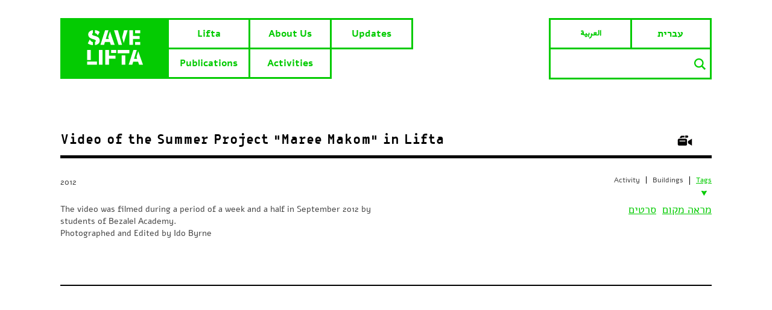

--- FILE ---
content_type: text/html; charset=UTF-8
request_url: http://savelifta.org/article/%D7%A1%D7%A8%D7%98-%D7%A4%D7%A8%D7%95%D7%99%D7%99%D7%A7%D7%98-%D7%94%D7%A7%D7%99%D7%A5-%D7%A9%D7%9C-%D7%9E%D7%A8%D7%90%D7%94-%D7%9E%D7%A7%D7%95%D7%9D-%D7%91%D7%9C%D7%99%D7%A4%D7%AA%D7%90/
body_size: 7007
content:












<!DOCTYPE html>
<html>
<head>

	<meta charset="utf-8">
	<meta name="DC.creator" content="Felix007.com">

	<!-- Always force latest IE rendering engine (even in intranet) & Chrome Frame -->
	<meta http-equiv="X-UA-Compatible" content="IE=edge,chrome=1">


	<meta name="viewport" content="width=device-width,initial-scale=1.0,maximum-scale=1.0,user-scalable=0;">



<title>


	
	Save Lifta


	

</title>

	<meta name="keywords" content="ליפתא, lifta, הצילו את ליפתא, פינוי ליפתא, save lifta" />



<script>
document.documentElement.className = document.documentElement.className.replace(/(\s|^)no-js(\s|$)/, '$1' + 'js' + '$2');
</script>


<link rel="shortcut icon" href="/wp-content/themes/arch/images/favicon.ico">

<link rel="stylesheet" href="/wp-content/themes/arch/css/reset.css">
	<meta name='robots' content='max-image-preview:large' />
<link rel='dns-prefetch' href='//ajax.googleapis.com' />
<link rel='dns-prefetch' href='//fonts.googleapis.com' />
<link rel='dns-prefetch' href='//s.w.org' />
<meta property="og:image" content="http://savelifta.org/wp-content/uploads/2013/06/coverImage.png"/>
		<script type="text/javascript">
			window._wpemojiSettings = {"baseUrl":"https:\/\/s.w.org\/images\/core\/emoji\/13.1.0\/72x72\/","ext":".png","svgUrl":"https:\/\/s.w.org\/images\/core\/emoji\/13.1.0\/svg\/","svgExt":".svg","source":{"concatemoji":"http:\/\/savelifta.org\/wp-includes\/js\/wp-emoji-release.min.js?ver=5.8"}};
			!function(e,a,t){var n,r,o,i=a.createElement("canvas"),p=i.getContext&&i.getContext("2d");function s(e,t){var a=String.fromCharCode;p.clearRect(0,0,i.width,i.height),p.fillText(a.apply(this,e),0,0);e=i.toDataURL();return p.clearRect(0,0,i.width,i.height),p.fillText(a.apply(this,t),0,0),e===i.toDataURL()}function c(e){var t=a.createElement("script");t.src=e,t.defer=t.type="text/javascript",a.getElementsByTagName("head")[0].appendChild(t)}for(o=Array("flag","emoji"),t.supports={everything:!0,everythingExceptFlag:!0},r=0;r<o.length;r++)t.supports[o[r]]=function(e){if(!p||!p.fillText)return!1;switch(p.textBaseline="top",p.font="600 32px Arial",e){case"flag":return s([127987,65039,8205,9895,65039],[127987,65039,8203,9895,65039])?!1:!s([55356,56826,55356,56819],[55356,56826,8203,55356,56819])&&!s([55356,57332,56128,56423,56128,56418,56128,56421,56128,56430,56128,56423,56128,56447],[55356,57332,8203,56128,56423,8203,56128,56418,8203,56128,56421,8203,56128,56430,8203,56128,56423,8203,56128,56447]);case"emoji":return!s([10084,65039,8205,55357,56613],[10084,65039,8203,55357,56613])}return!1}(o[r]),t.supports.everything=t.supports.everything&&t.supports[o[r]],"flag"!==o[r]&&(t.supports.everythingExceptFlag=t.supports.everythingExceptFlag&&t.supports[o[r]]);t.supports.everythingExceptFlag=t.supports.everythingExceptFlag&&!t.supports.flag,t.DOMReady=!1,t.readyCallback=function(){t.DOMReady=!0},t.supports.everything||(n=function(){t.readyCallback()},a.addEventListener?(a.addEventListener("DOMContentLoaded",n,!1),e.addEventListener("load",n,!1)):(e.attachEvent("onload",n),a.attachEvent("onreadystatechange",function(){"complete"===a.readyState&&t.readyCallback()})),(n=t.source||{}).concatemoji?c(n.concatemoji):n.wpemoji&&n.twemoji&&(c(n.twemoji),c(n.wpemoji)))}(window,document,window._wpemojiSettings);
		</script>
		<style type="text/css">
img.wp-smiley,
img.emoji {
	display: inline !important;
	border: none !important;
	box-shadow: none !important;
	height: 1em !important;
	width: 1em !important;
	margin: 0 .07em !important;
	vertical-align: -0.1em !important;
	background: none !important;
	padding: 0 !important;
}
</style>
	<link rel='stylesheet' id='wp-block-library-css'  href='http://savelifta.org/wp-includes/css/dist/block-library/style.min.css?ver=5.8' type='text/css' media='all' />
<link rel='stylesheet' id='contact-form-7-css'  href='http://savelifta.org/wp-content/plugins/contact-form-7/includes/css/styles.css?ver=5.4.2' type='text/css' media='all' />
<link rel='stylesheet' id='Harmattan-css'  href='https://fonts.googleapis.com/css?family=Harmattan&#038;ver=5.8' type='text/css' media='all' />
<script type='text/javascript' src='http://ajax.googleapis.com/ajax/libs/jquery/1.8/jquery.min.js?ver=1.8' id='jquery-js'></script>
<script type='text/javascript' src='http://savelifta.org/wp-content/themes/arch/js/custom.js?ver=5.8' id='custom-js'></script>
<script type='text/javascript' src='http://savelifta.org/wp-content/themes/arch/js/respond.min.js?ver=5.8' id='respond-js'></script>
<link rel="https://api.w.org/" href="http://savelifta.org/wp-json/" /><link rel="canonical" href="http://savelifta.org/article/%d7%a1%d7%a8%d7%98-%d7%a4%d7%a8%d7%95%d7%99%d7%99%d7%a7%d7%98-%d7%94%d7%a7%d7%99%d7%a5-%d7%a9%d7%9c-%d7%9e%d7%a8%d7%90%d7%94-%d7%9e%d7%a7%d7%95%d7%9d-%d7%91%d7%9c%d7%99%d7%a4%d7%aa%d7%90/" />
<link rel='shortlink' href='http://savelifta.org/?p=76' />
<link rel="alternate" type="application/json+oembed" href="http://savelifta.org/wp-json/oembed/1.0/embed?url=http%3A%2F%2Fsavelifta.org%2Farticle%2F%25d7%25a1%25d7%25a8%25d7%2598-%25d7%25a4%25d7%25a8%25d7%2595%25d7%2599%25d7%2599%25d7%25a7%25d7%2598-%25d7%2594%25d7%25a7%25d7%2599%25d7%25a5-%25d7%25a9%25d7%259c-%25d7%259e%25d7%25a8%25d7%2590%25d7%2594-%25d7%259e%25d7%25a7%25d7%2595%25d7%259d-%25d7%2591%25d7%259c%25d7%2599%25d7%25a4%25d7%25aa%25d7%2590%2F" />
<link rel="alternate" type="text/xml+oembed" href="http://savelifta.org/wp-json/oembed/1.0/embed?url=http%3A%2F%2Fsavelifta.org%2Farticle%2F%25d7%25a1%25d7%25a8%25d7%2598-%25d7%25a4%25d7%25a8%25d7%2595%25d7%2599%25d7%2599%25d7%25a7%25d7%2598-%25d7%2594%25d7%25a7%25d7%2599%25d7%25a5-%25d7%25a9%25d7%259c-%25d7%259e%25d7%25a8%25d7%2590%25d7%2594-%25d7%259e%25d7%25a7%25d7%2595%25d7%259d-%25d7%2591%25d7%259c%25d7%2599%25d7%25a4%25d7%25aa%25d7%2590%2F&#038;format=xml" />
<style type="text/css">
.qtranxs_flag_he {background-image: url(http://savelifta.org/wp-content/plugins/qtranslate-x/flags/); background-repeat: no-repeat;}
.qtranxs_flag_en {background-image: url(http://savelifta.org/wp-content/plugins/qtranslate-x/flags/gb.png); background-repeat: no-repeat;}
</style>
<link hreflang="en" href="http://savelifta.org/en/article/%D7%A1%D7%A8%D7%98-%D7%A4%D7%A8%D7%95%D7%99%D7%99%D7%A7%D7%98-%D7%94%D7%A7%D7%99%D7%A5-%D7%A9%D7%9C-%D7%9E%D7%A8%D7%90%D7%94-%D7%9E%D7%A7%D7%95%D7%9D-%D7%91%D7%9C%D7%99%D7%A4%D7%AA%D7%90/" rel="alternate" />
<link hreflang="he" href="http://savelifta.org/he/article/%D7%A1%D7%A8%D7%98-%D7%A4%D7%A8%D7%95%D7%99%D7%99%D7%A7%D7%98-%D7%94%D7%A7%D7%99%D7%A5-%D7%A9%D7%9C-%D7%9E%D7%A8%D7%90%D7%94-%D7%9E%D7%A7%D7%95%D7%9D-%D7%91%D7%9C%D7%99%D7%A4%D7%AA%D7%90/" rel="alternate" />
<link hreflang="ar" href="http://savelifta.org/ar/article/%D7%A1%D7%A8%D7%98-%D7%A4%D7%A8%D7%95%D7%99%D7%99%D7%A7%D7%98-%D7%94%D7%A7%D7%99%D7%A5-%D7%A9%D7%9C-%D7%9E%D7%A8%D7%90%D7%94-%D7%9E%D7%A7%D7%95%D7%9D-%D7%91%D7%9C%D7%99%D7%A4%D7%AA%D7%90/" rel="alternate" />
<link hreflang="x-default" href="http://savelifta.org/article/%D7%A1%D7%A8%D7%98-%D7%A4%D7%A8%D7%95%D7%99%D7%99%D7%A7%D7%98-%D7%94%D7%A7%D7%99%D7%A5-%D7%A9%D7%9C-%D7%9E%D7%A8%D7%90%D7%94-%D7%9E%D7%A7%D7%95%D7%9D-%D7%91%D7%9C%D7%99%D7%A4%D7%AA%D7%90/" rel="alternate" />
<meta name="generator" content="qTranslate-X 3.4.6.8" />
<style type="text/css">.recentcomments a{display:inline !important;padding:0 !important;margin:0 !important;}</style><link rel="stylesheet" href="/wp-content/themes/arch/css/style.css">


<script type="text/javascript" charset="utf-8">
	$(function() {
    $('html').addClass('js').removeClass('no-js');
});
</script>



<script>
  (function(i,s,o,g,r,a,m){i['GoogleAnalyticsObject']=r;i[r]=i[r]||function(){
  (i[r].q=i[r].q||[]).push(arguments)},i[r].l=1*new Date();a=s.createElement(o),
  m=s.getElementsByTagName(o)[0];a.async=1;a.src=g;m.parentNode.insertBefore(a,m)
  })(window,document,'script','//www.google-analytics.com/analytics.js','ga');

  ga('create', 'UA-55313610-1', 'auto');
  ga('send', 'pageview');

</script>
</head>

<body class="article-template-default single single-article postid-76 single-format-video article-%d7%a1%d7%a8%d7%98-%d7%a4%d7%a8%d7%95%d7%99%d7%99%d7%a7%d7%98-%d7%94%d7%a7%d7%99%d7%a5-%d7%a9%d7%9c-%d7%9e%d7%a8%d7%90%d7%94-%d7%9e%d7%a7%d7%95%d7%9d-%d7%91%d7%9c%d7%99%d7%a4%d7%aa%d7%90 english">


		<div id="page-wrap">
 


		<header id="header">

<nav>

			<h2>				<a href="http://savelifta.org/">
	<img src="/wp-content/themes/arch/images/logo.svg" alt="" /></a>
			</h2>


	<div class="pages-nav">
		<div class="menu-top-menu-container"><ul id="menu-top-menu" class="menu"><li id="menu-item-1752" class="menu-item menu-item-type-post_type menu-item-object-page menu-item-1752"><a href="http://savelifta.org/about-lifta/">Lifta</a></li>
<li id="menu-item-879" class="menu-item menu-item-type-post_type menu-item-object-page menu-item-879"><a href="http://savelifta.org/about/">About Us</a></li>
<li id="menu-item-875" class="menu-item menu-item-type-post_type menu-item-object-page current_page_parent menu-item-875"><a href="http://savelifta.org/updates/">Updates</a></li>
<li id="menu-item-1689" class="menu-item menu-item-type-post_type menu-item-object-page menu-item-1689"><a href="http://savelifta.org/publications/">Publications</a></li>
<li id="menu-item-42" class="menu-item menu-item-type-post_type menu-item-object-page menu-item-42"><a href="http://savelifta.org/activities/">Activities</a></li>
</ul></div>	</div><!-- #pages-nav -->

	<div class="pages-nav-second">
		
<ul class="language-chooser language-chooser-text qtranxs_language_chooser" id="qtranslate-chooser">
<li class="lang-en active"><a href="http://savelifta.org/en/article/%D7%A1%D7%A8%D7%98-%D7%A4%D7%A8%D7%95%D7%99%D7%99%D7%A7%D7%98-%D7%94%D7%A7%D7%99%D7%A5-%D7%A9%D7%9C-%D7%9E%D7%A8%D7%90%D7%94-%D7%9E%D7%A7%D7%95%D7%9D-%D7%91%D7%9C%D7%99%D7%A4%D7%AA%D7%90/" hreflang="en" title="English (en)" class="qtranxs_text qtranxs_text_en"><span>English</span></a></li>
<li class="lang-he"><a href="http://savelifta.org/he/article/%D7%A1%D7%A8%D7%98-%D7%A4%D7%A8%D7%95%D7%99%D7%99%D7%A7%D7%98-%D7%94%D7%A7%D7%99%D7%A5-%D7%A9%D7%9C-%D7%9E%D7%A8%D7%90%D7%94-%D7%9E%D7%A7%D7%95%D7%9D-%D7%91%D7%9C%D7%99%D7%A4%D7%AA%D7%90/" hreflang="he" title="עברית (he)" class="qtranxs_text qtranxs_text_he"><span>עברית</span></a></li>
<li class="lang-ar"><a href="http://savelifta.org/ar/article/%D7%A1%D7%A8%D7%98-%D7%A4%D7%A8%D7%95%D7%99%D7%99%D7%A7%D7%98-%D7%94%D7%A7%D7%99%D7%A5-%D7%A9%D7%9C-%D7%9E%D7%A8%D7%90%D7%94-%D7%9E%D7%A7%D7%95%D7%9D-%D7%91%D7%9C%D7%99%D7%A4%D7%AA%D7%90/" hreflang="ar" title="العربية (ar)" class="qtranxs_text qtranxs_text_ar"><span>العربية</span></a></li>
</ul><div class="qtranxs_widget_end"></div>

          <form method="get" id="searchbar" action="http://savelifta.org/" >
<input type="text" size="16" name="s" id="search" value="" onfocus="if(this.value==this.defaultValue)this.value='';" onblur="if(this.value=='')this.value=this.defaultValue;" />
<input type="submit" value="" id="searchsubmit" />
</form>
	</div><!-- pages-nav-second -->

	<div class="clear"></div>

</nav>

		</header>
<div id="article-all" role="main">


		

	


	
	<article class="post-76 article type-article status-publish format-video has-post-thumbnail hentry tag-25 tag-24 chronologicals-12" id="post-76">

		<header>




<div class="single-title">

<h1><span class="video"></span>Video of the Summer Project &#8220;Maree Makom&#8221; in Lifta</h1>
</div>



		</header>




<div class="second-single">

				<ul class="col3">
<li class="box-tags current">Tags<span></span></li>
<li class="box-mivne">Buildings</li>
<li class="box-sviva">Activity</li>
					<div class="clear"></div>













	<div id="box-tags" class="black-tax"><!-- תגים -->

<ul><li><a href="http://savelifta.org/tag/%d7%9e%d7%a8%d7%90%d7%94-%d7%9e%d7%a7%d7%95%d7%9d/" rel="tag">מראה מקום</a></li><li><a href="http://savelifta.org/tag/%d7%a1%d7%a8%d7%98%d7%99%d7%9d/" rel="tag">סרטים</a></li></ul><div class="clear"></div>
	</div>











<div id="box-mivne" class="black-tax"><!-- מבנים -->


<ul>
	<li><a href="http://savelifta.org/mivne/maayan/">The ٍSpring</a></li>
</ul>

</div>







<div id="box-sviva" class="black-tax"><!-- סביבה -->

</div>




	</ul>









		<div id="single-excerpt">
			<p>2012</p>
	<p>The video was filmed during a period of a week and a half in September 2012 by students of Bezalel Academy.<br />
Photographed and Edited by Ido Byrne</p>
		</div><!-- single-excerpt -->





		<div class="clear"></div>



</div><!-- second-single -->










		


		


		


		
	<div id="main-content">
			<p><iframe loading="lazy" src="http://www.youtube.com/embed/gOZeuhMPx9Y" width="853" height="480" frameborder="0" allowfullscreen="allowfullscreen"></iframe></p>
	</div><!-- main-content -->








	</article>


	






	<div id="comments-header-all">

	<h2 id="comments-header" class="meodedpasconlight-webfont">Comments</h2>


	<ul class="social">
		<li><a class="facebook" rel="nofollow" target="_blank" href="http://www.facebook.com/sharer.php?u=http://savelifta.org/article/%d7%a1%d7%a8%d7%98-%d7%a4%d7%a8%d7%95%d7%99%d7%99%d7%a7%d7%98-%d7%94%d7%a7%d7%99%d7%a5-%d7%a9%d7%9c-%d7%9e%d7%a8%d7%90%d7%94-%d7%9e%d7%a7%d7%95%d7%9d-%d7%91%d7%9c%d7%99%d7%a4%d7%aa%d7%90/&amp;t=Video+of+the+Summer+Project+%26%238220%3BMaree+Makom%26%238221%3B+in+Lifta" title="פייסבוק">שתף בפייסבוק</a></li>

		<li><a class="twitter" target="_blank" rel="nofollow" href="http://twitter.com/home?status=Currently+reading%3A+http://savelifta.org/article/%d7%a1%d7%a8%d7%98-%d7%a4%d7%a8%d7%95%d7%99%d7%99%d7%a7%d7%98-%d7%94%d7%a7%d7%99%d7%a5-%d7%a9%d7%9c-%d7%9e%d7%a8%d7%90%d7%94-%d7%9e%d7%a7%d7%95%d7%9d-%d7%91%d7%9c%d7%99%d7%a4%d7%aa%d7%90/" title="טוויטר">שתף בטוויטר</a></li>

<!-- 		<li id="print"><a class="print" title="הדפס" href="javascript:window.print()" rel="nofollow">הדפס</a></li> -->

		<li class="email-icon"><a rel="nofollow" href="mailto:?subject=nice%20article%20Save%20Lifta&amp;body=%20%D7%9E%D7%99%D7%99%D7%9C.%20link%20to%20article%3A%20%20http%3A%2F%2Fsavelifta.org%2Farticle%2F%25d7%25a1%25d7%25a8%25d7%2598-%25d7%25a4%25d7%25a8%25d7%2595%25d7%2599%25d7%2599%25d7%25a7%25d7%2598-%25d7%2594%25d7%25a7%25d7%2599%25d7%25a5-%25d7%25a9%25d7%259c-%25d7%259e%25d7%25a8%25d7%2590%25d7%2594-%25d7%259e%25d7%25a7%25d7%2595%25d7%259d-%25d7%2591%25d7%259c%25d7%2599%25d7%25a4%25d7%25aa%25d7%2590%2F" title="מייל">שלח במייל</a></li>
	</ul>

</div>



<div class="comments-area">
	<span class="add-comment">Comment</span>

	



    <div id="comments-form">
    
<!--     <h2 id="comments-header" class="meodedpasconlight-webfont">תגובות</h2> -->
    
    
    <form action="http://savelifta.org/wp-comments-post.php" method="post" id="commentform">

        	
    	
    	
    	
    	






    	
    <div class="data-area">
        <p> 	
<input type="text" name="author" id="author" value="שם* *" size="22"  onfocus="if(this.value==this.defaultValue)this.value='';" onblur="if(this.value=='')this.value=this.defaultValue;" />
        </p>
        
        
        
          <p> 	
<input type="text" name="email" id="email" value="מייל* *" size="22"  onfocus="if(this.value==this.defaultValue)this.value='';" onblur="if(this.value=='')this.value=this.defaultValue;" />
        </p>
  
  
  
            <p> 	
<input type="text" name="url" id="url" value="אתר" size="22"  onfocus="if(this.value==this.defaultValue)this.value='';" onblur="if(this.value=='')this.value=this.defaultValue;" />
        </p>

        
     </div><!-- end data area -->   
        
        
    
    


<div class="text-area">
	
	
	
<p>
	<textarea placeholder="" name="comment" id="comment" cols="30" rows="10" tabindex="4"></textarea>

        </p>
</div><!-- end text area -->



	<div id="formsubmitbutton">

<ul>

<li class="buttonform meodedpasconreg-webfont"><input type="submit" class="meodedpasconreg-webfont" name="submit" id="sub" value="לפרסם" />
        <input type="hidden"  name="comment_post_ID" value="76"></li>
<li class="sade"><span>*</span>שדות חובה</li>

</ul>
	</div>


    <p style="display: none;"><input type="hidden" id="akismet_comment_nonce" name="akismet_comment_nonce" value="2e888e589e" /></p><input type="hidden" id="ak_js" name="ak_js" value="47"/><textarea name="ak_hp_textarea" cols="45" rows="8" maxlength="100" style="display: none !important;"></textarea>
    </form>
    </div>










    

	<div class="clear"></div>
</div>















<div id="container">


<h3>
	Related Items:</h3>


<div id="relatedposts">
	<ul class="grid related-footer">


	

	<li>
		
<div class="relatedcontent">
	<span class="text">טקסט</span>

<a href="http://savelifta.org/article/%d7%aa%d7%99%d7%a7-%d7%aa%d7%99%d7%a2%d7%95%d7%93-%d7%a8%d7%90%d7%a9%d7%95%d7%a0%d7%99-%d7%9c%d7%91%d7%99%d7%aa-120/" rel="bookmark" title="Primary Documentation Portfolio of House Nr. 120"><img src="http://savelifta.org/wp-content/uploads/2014/09/Screen-Shot-2014-09-30-at-12.37.13-AM-210x130.png" class="attachment-thumbnail size-thumbnail wp-post-image" alt="" loading="lazy" /></a>
<h4><a href="http://savelifta.org/article/%d7%aa%d7%99%d7%a7-%d7%aa%d7%99%d7%a2%d7%95%d7%93-%d7%a8%d7%90%d7%a9%d7%95%d7%a0%d7%99-%d7%9c%d7%91%d7%99%d7%aa-120/" rel="bookmark" title="Primary Documentation Portfolio of House Nr. 120">Primary Documentation Portfolio of House Nr. 120</a></h4>

<p>2014</p></div>



	</li>




	<li>
		
<div class="relatedcontent">
	<span class="image">תמונה</span>

<a href="http://savelifta.org/article/%d7%a0%d7%95%d7%a3-%d7%94%d7%9b%d7%a4%d7%a8-%d7%9c%d7%99%d7%a4%d7%aa%d7%90-5/" rel="bookmark" title="נוף הכפר ליפתא מכיוון מערב"><img src="http://savelifta.org/wp-content/uploads/2013/07/נוף-הכפר-ליפתא3-210x130.jpg" class="attachment-thumbnail size-thumbnail wp-post-image" alt="" loading="lazy" /></a>
<h4><a href="http://savelifta.org/article/%d7%a0%d7%95%d7%a3-%d7%94%d7%9b%d7%a4%d7%a8-%d7%9c%d7%99%d7%a4%d7%aa%d7%90-5/" rel="bookmark" title="נוף הכפר ליפתא מכיוון מערב">נוף הכפר ליפתא מכיוון מערב</a></h4>

</div>


	</li>




	<li>
		
<div class="relatedcontent">
	<span class="text">טקסט</span>

<a href="http://savelifta.org/article/%d7%aa%d7%99%d7%a7-%d7%aa%d7%99%d7%a2%d7%95%d7%93-%d7%a8%d7%90%d7%a9%d7%95%d7%a0%d7%99-%d7%9c%d7%91%d7%99%d7%aa-132/" rel="bookmark" title="Primary Documentation Portfolio of House Nr. 132"><img src="http://savelifta.org/wp-content/uploads/2014/09/Screen-Shot-2014-09-30-at-10.07.45-AM-210x130.png" class="attachment-thumbnail size-thumbnail wp-post-image" alt="" loading="lazy" /></a>
<h4><a href="http://savelifta.org/article/%d7%aa%d7%99%d7%a7-%d7%aa%d7%99%d7%a2%d7%95%d7%93-%d7%a8%d7%90%d7%a9%d7%95%d7%a0%d7%99-%d7%9c%d7%91%d7%99%d7%aa-132/" rel="bookmark" title="Primary Documentation Portfolio of House Nr. 132">Primary Documentation Portfolio of House Nr. 132</a></h4>

<p>2014</p></div>



	</li>




	<li>
		
<div class="relatedcontent">
	<span class="image">תמונה</span>

<a href="http://savelifta.org/article/%d7%91%d7%99%d7%aa-%d7%94%d7%92%d7%a8%d7%a0%d7%99%d7%95%d7%9d-%d7%97%d7%96%d7%99%d7%aa-%d7%a6%d7%a4%d7%95%d7%9f-%d7%9e%d7%a2%d7%a8%d7%91/" rel="bookmark" title="House Number 95 &#8211; The North Western Elevation"><img src="http://savelifta.org/wp-content/uploads/2013/07/בית-הגרניום-חזית-צפון-מערב1-210x130.jpg" class="attachment-thumbnail size-thumbnail wp-post-image" alt="" loading="lazy" /></a>
<h4><a href="http://savelifta.org/article/%d7%91%d7%99%d7%aa-%d7%94%d7%92%d7%a8%d7%a0%d7%99%d7%95%d7%9d-%d7%97%d7%96%d7%99%d7%aa-%d7%a6%d7%a4%d7%95%d7%9f-%d7%9e%d7%a2%d7%a8%d7%91/" rel="bookmark" title="House Number 95 &#8211; The North Western Elevation">House Number 95 &#8211; The North Western Elevation</a></h4>

<p>2012</p></div>


	</li>



</ul>

</div><!-- end hp-pictures -->


</div><!-- relatedposts -->



</div>	<!-- article-all -->




		<footer id="footer">



		<nav>


		<a class="footer-logo-txt" href="/">Save Lifta</a>





	<div class="pages-nav-footer">
		<div class="menu-footer-nav-container"><ul id="menu-footer-nav" class="menu"><li id="menu-item-1751" class="menu-item menu-item-type-post_type menu-item-object-page menu-item-1751"><a href="http://savelifta.org/about-lifta/">Lifta</a></li>
<li id="menu-item-891" class="menu-item menu-item-type-post_type menu-item-object-page menu-item-891"><a href="http://savelifta.org/about/">About Us</a></li>
<li id="menu-item-890" class="menu-item menu-item-type-post_type menu-item-object-page current_page_parent menu-item-890"><a href="http://savelifta.org/updates/">Updates</a></li>
<li id="menu-item-893" class="menu-item menu-item-type-post_type menu-item-object-page menu-item-893"><a href="http://savelifta.org/activities/">Activities</a></li>
<li id="menu-item-899" class="menu-item menu-item-type-taxonomy menu-item-object-post_tag menu-item-899"><a href="http://savelifta.org/tag/publications/">Publications</a></li>
<li id="menu-item-884" class="menu-item menu-item-type-post_type menu-item-object-page menu-item-884"><a href="http://savelifta.org/join-our-struggle/">Join our struggle</a></li>
</ul></div>	</div><!-- #pages-nav -->

	<div class="pages-nav-second-footer">
				<p class="subscribe-title">Subscribe to newsletter:</p>


<div id="mc_embed_signup">
    <div id="mc_embed_signup_scroll">
		<div role="form" class="wpcf7" id="wpcf7-f946-o1" lang="en-US" dir="ltr">
<div class="screen-reader-response"><p role="status" aria-live="polite" aria-atomic="true"></p> <ul></ul></div>
<form action="/article/%D7%A1%D7%A8%D7%98-%D7%A4%D7%A8%D7%95%D7%99%D7%99%D7%A7%D7%98-%D7%94%D7%A7%D7%99%D7%A5-%D7%A9%D7%9C-%D7%9E%D7%A8%D7%90%D7%94-%D7%9E%D7%A7%D7%95%D7%9D-%D7%91%D7%9C%D7%99%D7%A4%D7%AA%D7%90/#wpcf7-f946-o1" method="post" class="wpcf7-form init" novalidate="novalidate" data-status="init">
<div style="display: none;">
<input type="hidden" name="_wpcf7" value="946" />
<input type="hidden" name="_wpcf7_version" value="5.4.2" />
<input type="hidden" name="_wpcf7_locale" value="en_US" />
<input type="hidden" name="_wpcf7_unit_tag" value="wpcf7-f946-o1" />
<input type="hidden" name="_wpcf7_container_post" value="0" />
<input type="hidden" name="_wpcf7_posted_data_hash" value="" />
</div>
<span class="wpcf7-form-control-wrap email-262"><input type="email" name="email-262" value="" size="40" class="wpcf7-form-control wpcf7-text wpcf7-email wpcf7-validates-as-required wpcf7-validates-as-email email" id="mce-EMAIL" aria-required="true" aria-invalid="false" placeholder="your@email.here" /></span>
<span id="wpcf7-697204fdad023-wrapper" class="wpcf7-form-control-wrap the-p-email-164-wrap" style="display:none !important; visibility:hidden !important;"><input type="hidden" name="the-p-email-164-time-start" value="1769080061"><input type="hidden" name="the-p-email-164-time-check" value="4"><label for="wpcf7-697204fdad023-field" class="hp-message">Please leave this field empty.</label><input id="wpcf7-697204fdad023-field"  class="wpcf7-form-control wpcf7-text" type="text" name="the-p-email-164" value="" size="40" tabindex="-1" autocomplete="new-password" /></span>
<div class="submit-btn">
<span id="wpcf7-697204fdad0f3-wrapper" class="wpcf7-form-control-wrap web-email-223-wrap" style="display:none !important; visibility:hidden !important;"><input type="hidden" name="web-email-223-time-start" value="1769080061"><input type="hidden" name="web-email-223-time-check" value="4"><label for="wpcf7-697204fdad0f3-field" class="hp-message">Please leave this field empty.</label><input id="wpcf7-697204fdad0f3-field"  class="wpcf7-form-control wpcf7-text" type="text" name="web-email-223" value="" size="40" tabindex="-1" autocomplete="new-password" /></span>
<input type="submit" value="Send" class="wpcf7-form-control wpcf7-submit button" id="mc-embedded-subscribe" />
</div><div class="wpcf7-response-output" aria-hidden="true"></div></form></div>	</div>
</div>


<!-- mailchimp sample form
<div id="mc_embed_signup">
<form action="//felix007.us1.list-manage.com/subscribe/post?u=de89db36d41c16185ff2afc37&amp;id=dc552154c0" method="post" id="mc-embedded-subscribe-form" name="mc-embedded-subscribe-form" class="validate" target="_blank" novalidate>
    <div id="mc_embed_signup_scroll">

	<input type="email" value="" name="EMAIL" class="email" id="mce-EMAIL" placeholder="your@email.here" required>
    <!-- real people should not fill this in and expect good things - do not remove this or risk form bot signups-- >
    <div class="hidden-input" style="" aria-hidden="true"><input type="text" name="b_de89db36d41c16185ff2afc37_dc552154c0" tabindex="-1" value=""></div>
    <div class="submit-btn"><input type="submit" value="" name="subscribe" id="mc-embedded-subscribe" class="button"></div>
    </div>
</form>
</div>

<!--End mc_embed_signup-->





</div><!-- pages-nav-second-footer -->




<div class="footer-social">

<ul>
	<li>Contact:</li>
	<li><a href="mailto:savelifta@gmail.com">Email</a></li>
	<li><a href="https://www.facebook.com/savelifta" target="_blank">Facebook</a></li>
</ul>
</div><!-- footer-social -->

	<div class="clear"></div>
			</nav>






		</footer>

	</div>

	<script type='text/javascript' src='http://savelifta.org/wp-includes/js/dist/vendor/regenerator-runtime.min.js?ver=0.13.7' id='regenerator-runtime-js'></script>
<script type='text/javascript' src='http://savelifta.org/wp-includes/js/dist/vendor/wp-polyfill.min.js?ver=3.15.0' id='wp-polyfill-js'></script>
<script type='text/javascript' id='contact-form-7-js-extra'>
/* <![CDATA[ */
var wpcf7 = {"api":{"root":"http:\/\/savelifta.org\/wp-json\/","namespace":"contact-form-7\/v1"}};
/* ]]> */
</script>
<script type='text/javascript' src='http://savelifta.org/wp-content/plugins/contact-form-7/includes/js/index.js?ver=5.4.2' id='contact-form-7-js'></script>
<script type='text/javascript' src='http://savelifta.org/wp-includes/js/wp-embed.min.js?ver=5.8' id='wp-embed-js'></script>
<script defer type='text/javascript' src='http://savelifta.org/wp-content/plugins/akismet/_inc/form.js?ver=4.1.10' id='akismet-form-js'></script>

<script src="/wp-content/themes/arch/js/jquery.fitvids.js"></script>
<script>
        // Basic FitVids Test
        $("#main-content").fitVids();
      </script>


</body>
</html>

--- FILE ---
content_type: text/css
request_url: http://savelifta.org/wp-content/themes/arch/css/style.css
body_size: 6534
content:
/* And here begins the Wordpress fun.
-------------------------------------------------------------------------------*/

body {font-family: alef-regular, Arial, Helvetica, sans-serif;
	-webkit-box-sizing: border-box; /* Safari/Chrome, other WebKit */
	-moz-box-sizing: border-box;    /* Firefox, other Gecko */
	box-sizing: border-box;         /* Opera/IE 8+ */
}

body.arabic{
	direction: rtl;
    font-family: 'Harmattan', sans-serif;
}

#page-wrap {width: 1080px; margin: 0 auto;}

/*#page-wrap-hp {
  left: 20%;
  margin: 0 auto 0 -100px;
  position: absolute;
  width: 1080px;
}*/

#page-wrap-hp {
	left: 50%;
	width: 1080px;
	position: absolute;
	margin-left: -540px;
	z-index: 9;
}

.page-template-template-mivnim #zoom_container {
	overflow: hidden !important;
	max-height: 550px;
	max-width: 1080px;
}
/* header
-------------------------------------------------------------------------------*/

#header {
	margin-bottom: 90px;
	overflow: hidden;
	padding-top: 30px;
}

#header h1, #header h2 {
	background: #04CB02;
	float: right;
	height: 101px;
	width: 180px;
	text-align: center;
	margin: 0;
}
.english #header h1, .english #header h2 {
	float: left;
}
#header h1 img, #header h2 img {
	padding-top: 20px;
	width: 93px;
	height: 58px;
}
#header h1 a {
	display: block;
	height: 87px;
}

.page-tags h3 {
  font-size: 25px;
  line-height: 30px;
  padding: 0;
}



/* chronologicals
-------------------------------------------------------------------------------*/

#all-years {
  border-bottom: 1px solid #999999;
  margin-bottom: 40px;
  overflow: hidden;
  padding: 0 90px 20px;
}

#all-years li {
  float: right;
  margin-left: 16px;
}

#all-years li a {
  border-bottom: 1px solid;
  color: #BBBBBB;
  display: block;
  font-size: 21px;
  font-family: alef-bold;
  line-height: 24px;
  margin-bottom: 20px;
  padding-bottom: 1px;
  text-decoration: none;
}



#all-years li a.active,
#all-years li a:hover {color: #fd7761;}

	#years-articles {}
	#years-articles li {}




/* AUDIO
-------------------------------------------------------------------------------*/

.jp-audio-container {
  margin: 20px auto;
  width: 400px;
}




div.jp-volume-bar-value, div.jp-play-bar {
    background: #04CB02; /* Old browsers */
    background: -moz-linear-gradient(top,  #04CB02 0%, #04CB02 100%); /* FF3.6+ */
    background: -webkit-gradient(linear, left top, left bottom, color-stop(0%,#04CB02), color-stop(100%,#04CB02)); /* Chrome,Safari4+ */
    background: -webkit-linear-gradient(top,  #04CB02 0%,#04CB02 100%); /* Chrome10+,Safari5.1+ */
    background: -o-linear-gradient(top,  #04CB02 0%,#04CB02 100%); /* Opera 11.10+ */
    background: -ms-linear-gradient(top,  #04CB02 0%,#04CB02 100%); /* IE10+ */
    background: linear-gradient(top,  #04CB02 0%,#04CB02 100%); /* W3C */
    filter: progid:DXImageTransform.Microsoft.gradient( startColorstr='#04CB02', endColorstr='#04CB02',GradientType=0 ); /* IE6-9 */
    -webkit-box-shadow:inset 0 2px 0 rgba(255,255,255,0.4);
    -moz-box-shadow:inset 0 2px 0 rgba(255,255,255,0.4);
    box-shadow:inset 0 2px 0 rgba(255,255,255,0.4);
}




div.jp-audio {
  direction: ltr;
}




/* navigation
-------------------------------------------------------------------------------*/

.pages-nav {
  float: right;
  width: 405px;
}

.pages-nav-second {
  float: left;
  width: 270px;
}
.english .pages-nav {
  float: left;
}
.english .pages-nav-second {
  float: right;
}





.pages-nav-second li, .pages-nav li {
	float: right;
	font-size: 16px;
	text-align: center;
	font-family: alef-bold;
}
.english .pages-nav li {
	float: left;
}

.pages-nav-second li.lang-ar,
.arabic .pages-nav-second li, .arabic .pages-nav li {
    font-family: 'Harmattan', sans-serif;
    font-weight: 700;
}
.arabic .pages-nav-second li{
	font-family: alef-bold, Arial, Helvetica, sans-serif;
}
.arabic .pages-nav li{
	font-size: 17px;
}
.pages-nav-second li{
	width: 132px;
}
.pages-nav-second li:nth-of-type(2),
.pages-nav-second li:nth-of-type(3){
	width: 104px;
}

.arabic .pages-nav-second li.lang-he{
	font-family: alef-bold, Arial, Helvetica, sans-serif;
}
.english .pages-nav-second li{
	width: 104px;
}
.english .pages-nav-second li:nth-of-type(2){
	width: 132px;
}
#qtranslate-chooser {
	direction: rtl;
}
.pages-nav-second li.active{
	display: none;
}
.pages-nav-second a, .pages-nav a {
  background: none repeat scroll 0 0 #FFFFFF;
  color: #03CB02;
  display: block;
  height: 46px;
  line-height: 46px;
  text-decoration: none;
  width: 132px;
}
.pages-nav-second a:hover, .pages-nav a:hover {
  color: #000;
}

.pages-nav a {
	border-top: 3px solid #04CB02;
	border-left: 3px solid #04CB02;
	border-bottom: 3px solid #04CB02;
}
.english .pages-nav a {
	border-right: 3px solid #04CB02;
	border-left: none;
}

.pages-nav-second a {border-bottom: none;
 border-top: 3px solid #04CB02;
  border-left: 3px solid #04CB02;
  border-right: 3px solid #04CB02;
}



.pages-nav-second  li.current-menu-item a,
.pages-nav-second  li.current_page_item a,
.pages-nav li.current-menu-item a,
.pages-nav li.current_page_item a
 {
    color: #04CB02;
}

.pages-nav-second  li.current-menu-item a,
.pages-nav-second  li.current_page_item a,
.pages-nav li.current-menu-item a,
.pages-nav li.current_page_item a
 {

}


/*  mivne-single
-------------------------------------------------------------------------------*/


#main {}

#main h1 {
  border-bottom: 5px solid #000000;
  color: #000000;
  font-family: arbel_bold,Arial,sans-serif;
  font-size: 25px;
  padding-bottom: 4px;
  text-align: center;
}
.arabic #main h1 {
    font-family: 'Harmattan', sans-serif;
}

#mivne-single {
  background: none repeat scroll 0 0 #000000;
  color: #FFFFFF;
  margin-bottom: 50px;
  min-height: 280px;
  overflow: hidden;
  padding: 30px 0;
}




.black-tax  {
  color: #13BE70;
  float: right;
  font-size: 20px;
  line-height: 30px;
  margin-left: 5px;
  margin-top: 30px;
}




#mivne-single .black-tax li {
  border: medium none;
  margin-left: 5px;
  padding: 0;
}


#mivne-single .black-tax a {
  border-bottom: 1px solid;
  color: #13BE70;
  font-size: 20px;
  line-height: 30px;
  margin-left: 5px;
  text-decoration: none;
}



#mivne-single ul > li {
    border-top: 1px solid #CCCCCC;
    float: right;
    margin: 0 15px;
    max-width: 280px;
    padding-top: 20px;
    width: 33%;
}
.english #mivne-single ul > li {
    float: left;
}

#mivne-single li.col1 {
  margin-right: 30px;
  padding-top: 15px;
}
.english #mivne-single li.col1 {
  margin-left: 30px;
  margin-right: 15px;
}

#mivne-single li.col1 img {
  height: 180px;
  width: 280px;
}

#mivne-single li.col2 {
	padding-top: 10px;
}
#mivne-single li.col3 {
	  padding-top: 15px;
}

.second-single .col3 li.current, #mivne-single li.col3 li.current {
  color: #04CB02;
  padding-bottom: 2px;
  text-decoration: underline;
}

#mivne-single .col3 li.current span {
  background: url("../images/arrow.svg");
  display: block;
  height: 8px;
  left: 46%;
  position: absolute;
  top: 27px;
  width: 11px;
}


#mivne-single ul ul li {
  border-left: 1px solid #FFFFFF;
  border-top: medium none;
  cursor: pointer;
  float: right;
  font-size: 12px;
  line-height: 11px;
  margin: 0 0 0 10px;
  padding: 0 0 0 10px;
  position: relative;
  width: auto;
}
.english #mivne-single ul ul li {
  border-right: 1px solid #FFFFFF;
  border-left: none;
  float: left;
  margin: 0 10px 0 0;
  padding: 0 10px 0 0;
}

#mivne-single p {
  font-size: 13px;
  line-height: 20px;
}

#mivne-single a {
  color: #13BE70;
  font-size: 20px;
}

#mivne-single a:hover {
}



/*  single
-------------------------------------------------------------------------------*/

.single-title {
  border-bottom: 5px solid #000000;
  margin-bottom: 30px;
}

.single-title h1 {
  color: #000000;
  font-family: arbel_bold,sans-serif;
  font-size: 25px;
  line-height: 26px;
}
.arabic .single-title h1 {
    font-family: 'Harmattan', sans-serif;
}

.single-title span {
  display: block;
  float: right;
  margin-left: 10px;
  margin-right: 30px;
  margin-top: 2px;
}

.single-title span.audio {
  background: url("../images/site-icons.png") no-repeat scroll -132px -14px transparent;
  height: 18px;
  text-indent: -9999px;
  width: 17px;
}

.single-title span.video {background: url('../images/site-icons.png') no-repeat -199px -15px; width: 29px; height: 20px; text-indent: -9999px;}
.single-title span.image {background: url('../images/site-icons.png') no-repeat -155px -10px; width: 20px; height: 24px; text-indent: -9999px;}
.single-title span.text {background: url('../images/site-icons.png') no-repeat -177px -10px; width: 20px; height: 24px; text-indent: -9999px;}





.second-single {
  border-bottom: 2px solid #000000;
  margin-bottom: 30px;
  min-height: 150px;
  padding-bottom: 30px;
}

.second-single ul.col3 {
  float: left;
  width: 30%;
}
.english .second-single ul.col3 {
  float: right;
}


.second-single .col3 li {
  border-left: 1px solid #000000;
  cursor: pointer;
  float: right;
  font-size: 12px;
  line-height: 12px;
  margin-left: 10px;
  padding-left: 10px;
  position: relative;
}


.second-single .col3 li.current span {
  background: url("../images/site-icons.png") no-repeat scroll -84px -108px transparent;
  display: block;
  height: 9px;
  left: 46%;
  position: absolute;
  top: 24px;
  width: 11px;
}



.second-single .black-tax li {
  border: medium none;
  margin-left: 5px;
  padding-left: 0;
}

.second-single .black-tax li a {
  color: #04CB02;
  font-size: 18px;
  line-height: 22px;
  margin-left: 5px;
  white-space: pre;
}






.english #page-wrap li.box-sviva,
#page-wrap li.box-sviva {border: none;}

.second-single #single-excerpt {
  float: right;
  width: 70%;
}
.english .second-single #single-excerpt {
  float: left;
}

.second-single #single-excerpt p {
  font-size: 14px;
  line-height: 20px;
  margin-bottom: 25px;
  margin-right: 30px;
  max-width: 530px;
}

#main-content {
  margin: 30px;
}

#main-content img {
  height: auto;
  margin: 10px 0;
}


.article-text p {
  font-size: 14px;
  line-height: 22px;
  margin-bottom: 20px;
  width: 600px;
}


.article-text span {
  display: block;
  float: right;
  width: 600px;
}
.english .article-text span {
  float: left;
}



.download {
  border: 10px solid #04CB02;
  font-size: 13px;
  height: 30px;
  line-height: 26px;
  width: 250px;
}

.download a {
  color: #000000;
  height: 16px;
  padding-right: 10px;
  text-decoration: none;
  width: 15px;
}

.download span {
  background: url("../images/site-icons.png") no-repeat scroll -256px -166px transparent;
  float: right;
  height: 16px;
  margin-right: 10px;
  margin-top: 6px;
  width: 15px;
}


.download-side {
  float: left;
}

.download-bot {
  margin-bottom: 50px;
  margin-right: 660px;
}




/*  related formats
-------------------------------------------------------------------------------*/

#relatedposts {
  overflow: hidden;
}

#relatedposts li {
  border: 1px solid #000000;
  float: right;
  margin-bottom: 20px;
  margin-left: 20px;
  min-height: 223px;
  padding: 6px;
  position: relative;
  width: 241px;
}
.english #relatedposts li {
  border: 1px solid #000000;
  float: left;
margin-right: 20px;
margin-left: 0;
}

#relatedposts li img {
	width: 240px;
}

.relatedcontent {
}

.relatedcontent span {
  bottom: 15px;
  left: 15px;
  position: absolute;
}
.english .relatedcontent span {
	right: 15px;
	left: auto;
}

.relatedcontent a {
  color: #000000;
  text-decoration: none;
}

.relatedcontent h4 {
	font-size: 14px;
	font-family: alef-bold;
	line-height: 16px;
	margin-top: 0;
	max-height: 43px;
	overflow: hidden;
}
.arabic .relatedcontent h4 {
	font-family: 'Harmattan', sans-serif;
	font-size: 15px;
}
.relatedcontent h4 a {
  display: block;
  margin-top: 10px;
}

.relatedcontent p {
  font-size: 12px;
}



.relatedthumb {
}



.grid span.audio {background: url('../images/site-icons.png') no-repeat -69px -8px; width: 21px; height: 23px; text-indent: -9999px;}
.grid span.video {background: url('../images/site-icons.png') no-repeat -7px -11px; width: 31px; height: 24px; text-indent: -9999px;}
.grid span.image {background: url('../images/site-icons.png') no-repeat -97px -6px; width: 24px; height: 28px; text-indent: -9999px;}
.grid span.text {background: url('../images/site-icons.png') no-repeat -43px -6px; width: 24px; height: 27px; text-indent: -9999px;}

.grid .hoverd-icon span.audio {background: url('../images/site-icons.png') no-repeat -133px -49px; }
.grid .hoverd-icon span.video {background: url('../images/site-icons.png') no-repeat -163px -49px; }
.grid .hoverd-icon span.image {background: url('../images/site-icons.png') no-repeat -102px -49px; }
.grid .hoverd-icon span.text {background: url('../images/site-icons.png') no-repeat -76px -49px; }



.list span.audio {background: url('../images/site-icons.png') no-repeat -13px -98px; width: 14px; height: 18px; text-indent: -9999px;}
.list span.video {background: url('../images/site-icons.png') no-repeat -12px -124px; width: 19px; height: 15px; text-indent: -9999px;}
.list span.image {background: url('../images/site-icons.png') no-repeat -14px -147px; width: 15px; height: 19px; text-indent: -9999px;}
.list span.text {background: url('../images/site-icons.png') no-repeat -14px -169px; width: 15px; height: 19px; text-indent: -9999px;}





/*  related MIVNE bottom
-------------------------------------------------------------------------------*/


#container {}


.related-mivne {
  margin: 60px 0 40px;
  overflow: hidden;
}


h3 {
  border-bottom: 5px solid #000000;
  color: #000000;
  display: block;
  font-family: arbel_bold;
  font-size: 22px;
  margin-bottom: 30px;
  padding: 5px 30px;
}
.arabic h3 {
    font-family: 'Harmattan', sans-serif;
}

.related-mivne li {
  background: none repeat scroll 0 0 #000000;
  float: right;
  margin-left: 22px;
  min-height: 170px;
  padding: 6px;
  width: 241px;

    max-height: 200px;
    min-height: 185px;
}

.related-mivne img {
  height: auto;
  width: 240px;
}

.related-mivne a {
  color: #04CB02;
  display: block;
  font-size: 14px;
  font-family: alef-bold;
}
.arabic .related-mivne a {
    font-family: 'Harmattan', sans-serif;
}





.sub-kotert {
  border-bottom: 5px solid #000000;
  margin-bottom: 30px;
  position: relative;
}

.sub-kotert h3 {
  border: medium none;
  font-size: 25px;
  line-height: 30px;
  margin: 0;
  padding: 0;
  text-align: center;
}
.arabic .sub-kotert h3{
	font-family: 'Harmattan', sans-serif;
	font-weight: 700;
}
.sub-kotert h4 {
  color: #000000;
  float: right;
  font-family: arbel_bold;
  font-size: 22px;
  line-height: 30px;
  margin: 0;
  padding: 5px 30px;
}
.english .sub-kotert h4 {
  float: left;
}
.arabic .sub-kotert h4 {
    font-family: 'Harmattan', sans-serif;
}

#container .sub-kotert .buttons {
  float: left;
  margin: 0 0 0 20px;
}
.english #container .sub-kotert .buttons {
	float: right;
	margin: 0 20px 0 0;
}




/*  grid list
-------------------------------------------------------------------------------*/

#container .buttons {
  margin: 40px;
  text-align: left;
}





button.grid {
  background: url("../images/site-icons.png") no-repeat scroll -42px -134px transparent;
  border: medium none;
  height: 27px;
  text-indent: -9999px;
  width: 26px;
}

span.selected-tag button.grid {
  background: url("../images/site-icons.png") no-repeat scroll -42px -164px transparent;
}

button.list {
  background: url("../images/site-icons.png") no-repeat scroll -75px -164px transparent;
  border: medium none;
  height: 27px;
  text-indent: -9999px;
  width: 24px;
}

span.selected-tag button.list {
  background: url("../images/site-icons.png") no-repeat scroll -75px -135px transparent;
}





#container .list li {
  border: none;
  border-bottom: 2px solid #CCCCCC;
  float: none;
  margin: 0 0 20px;
  min-height: 40px;
  padding: 0;
  width: 100%;
}

#container .list .relatedcontent img {display: none;}
#container .list .relatedcontent a {color: #04CB02; text-decoration: underline;}

.list .relatedcontent span.image,
.list .relatedcontent span.video,
.list .relatedcontent span.audio,
.list .relatedcontent span.text {
    float: right;
    font-size: 13px;
    margin-left: 250px;
    margin-right: 30px;
    position: inherit;
    text-indent: 25px;
}
.english .list .relatedcontent span.image,
.english .list .relatedcontent span.video,
.english .list .relatedcontent span.audio,
.english .list .relatedcontent span.text {
    float: left;
    margin-right: 250px;
    margin-left: 30px;
}

.list .relatedcontent h4 {
	float: right;
	}
.english .list .relatedcontent h4 {
	float: left;
	}

.list .relatedcontent p {
  color: #000000;
  float: left;
  font-size: 13px;
  margin-left: 65px;
}
.english .list .relatedcontent p {
  float: right;
margin-left: 0;
margin-right: 65px;
}




.list-kotarot {display: none;}

.list .list-kotarot {
  border-bottom: 2px solid #CCCCCC;
  color: #000000;
  display: block;
  font-size: 16px;
  font-family: alef-bold;
  margin-bottom: 20px;
  padding-bottom: 20px;
}
.arabic .list .list-kotarot {
    font-family: 'Harmattan', sans-serif;
}

.koteret-1 {
  margin-left: 230px;
  margin-right: 30px;
}
.english .koteret-1 {
	margin-left: 30px;
	margin-right: 230px;
	float: left;
}
.koteret-3 {
  float: left;
  margin-left: 55px;
}
.english .koteret-3 {
  float: right;
  margin-right: 55px;
}




/*  anashim
 * sviva
-------------------------------------------------------------------------------*/

.page-template-template-sviva-php #relatedposts,
.page-template-template-anashim-php #relatedposts,
.search-results #relatedposts {
}

.page-template-template-sviva-php .sub-kotert,
.page-template-template-anashim-php .sub-kotert {overflow: inherit;}


.search-no-results .buttons,
.page-template-template-sviva-php .buttons,
.page-template-template-anashim-php .buttons,
.search-results .buttons
 {
  bottom: -60px;
  left: 0;
  position: absolute;
}


/*.search-results #relatedposts li,*/
.page-template-template-sviva-php #relatedposts .grid li,
.page-template-template-anashim-php #relatedposts .grid li {
	background: none repeat scroll 0 0 #000000;
	max-height: 210px;
	min-height: 210px;
}



/*  .search-results #relatedposts a, */
.page-template-template-sviva-php #relatedposts a,
.page-template-template-anashim-php #relatedposts a {
  color: #fff;
  font-size: 14px;
  font-family: alef-bold;
  text-decoration: none;
}
.arabic .page-template-template-sviva-php #relatedposts a, .arabic .page-template-template-anashim-php #relatedposts a {
    font-family: 'Harmattan', sans-serif;
}


.page-template-template-sviva-php #relatedposts .list li a img,
.page-template-template-anashim-php #relatedposts .list li a img,
.search-results #relatedposts .list li a img {
  display: none;
}
.page-template-template-sviva-php #relatedposts .list li a,
.page-template-template-anashim-php #relatedposts .list li a,
.search-results #relatedposts .list li a {
  color: #000;
}

a.grid-link {
  display: block;
  margin-top: 10px;
}



/*  Search
-------------------------------------------------------------------------------*/

#searchbar {
  float: left;
  position: relative;
}

input#search {
	background: none repeat scroll 0 0 #FFFFFF;
	border: 3px solid #04CB02;
	color: #CCCCCC;
	font-size: 14px;
	height: 47px;
	margin: 0;
	padding: 0;
	position: relative;
	width: 264px;
	text-indent: 4px;
}


input#searchsubmit {
  background: url('../images/site-icons.png') no-repeat -260px -15px;
  border: medium none;
  cursor: pointer;
  height: 19px;
  left: 10px;
  outline: medium none;
  position: absolute;
  top: 18px;
  width: 19px;

	text-indent: 100%;
	white-space: nowrap;
	overflow: hidden;
}
.english input#searchsubmit {
  left: auto;
  right: 10px;
}





/* tag
-------------------------------------------------------------------------------*/


.tag h3 span {
  background: url("../images/site-icons.png") no-repeat scroll -44px -108px transparent;
  height: 23px;
  margin-left: 10px;
  margin-right: 10px;
  padding-right: 30px;
  width: 25px;
}


/* tag template
-------------------------------------------------------------------------------*/



.page-template-template-tag-php {}
.page-template-template-tag-php h3 {
  text-align: center;
}
.page-template-template-tag-php a { color: #04CB02;}

.alfabet {
  margin-bottom: 50px;
  margin-right: 110px;
  margin-top: 40px;
  overflow: hidden;
}

.alfabet li {
  float: right;
  font-size: 27px;
  font-family: alef-bold;
  line-height: 30px;
  margin-left: 20px;
}
.arabic .alfabet li {
    font-family: 'Harmattan', sans-serif;
}

.alfabet li a {
  border-bottom: 2px solid #CCCCCC;
  color: #999999;
  display: block;
  text-decoration: none;
}

.alfabet li a:hover{
  color: #04CB02;
}


.all-alpha-tags {}


.alphabet-col {
  border-top: 2px solid #CCCCCC;
  margin-bottom: 70px;
  overflow: hidden;
  padding-top: 20px;
}

.alphabet-col li {
  float: right;
  margin-bottom: 5px;
  margin-left: 10px;
}

.alphabet-col h1 {
  color: #04CB02;
  float: right;
  font-size: 60px;
  font-family: alef-bold;
  line-height: 80px;
  margin-right: 40px;
  margin-top: -20px;
}
.arabic .alphabet-col h1 {
    font-family: 'Harmattan', sans-serif;
}

.alphabet-col h1 a {
	border-bottom: none;
}

.alphabet-col ul {
  float: left;
  overflow: hidden;
  width: 600px;
}

.alphabet-col a {
  border-bottom: 1px solid;
  display: block;
  padding-bottom: 1px;
  text-decoration: none;
}

.alphabet-col a {}






/*  blog
-------------------------------------------------------------------------------*/

 body.category,
body.blog,
body.single-post {
}

.category h1, .blog h1, .single-post #main h1 {
  border-bottom: 5px solid #000;
  font-family: arbel_bold;
  font-size: 25px;
  margin-bottom: 40px;
  padding-bottom: 5px;
  text-align: center;
}
.arabic.category h1, .arabic.blog h1, .arabic.single-post #main h1 {
    font-family: 'Harmattan', sans-serif;
    font-weight: 700;
}

.blog-content {
}
.english .blog-content {
}



.single {}
.single h1 {}

.single h1 a {
  text-decoration: none;
}





.entry {
	margin-bottom: 60px;
	padding-bottom: 60px;
	border-bottom: 1px solid #04CB02;
}
article:last-child .entry {
	margin-bottom: 0px;
	padding-bottom: 0px;
	border-bottom: none;
}

.entry img {
	max-width: 100%;
	height: auto;
	width: 100%;
	margin-bottom: 40px;
}



.blog-txt {
	max-width: 720px;
	width: 100%;
	float: left;
	margin-left: 180px;
}
.english .blog-txt {
	float: right;
	margin-left: 0;
	margin-right: 180px;
}
.blog-txt h2 {
	font-size: 40px;
	margin-bottom: 40px;
	line-height: 1;
}
.entry .blog-txt h2 a{
color: #04CB02;
}

.blog-meta {
	font-size: 14px;
	float: right;
}
.english .blog-meta {
	float: left;
}
.blog-meta .date {
	font-size: 20px;
	font-weight: bold;
	color: #000;
	margin-bottom: 10px;
}
.blog-meta a {
	color: #000000;
	font-weight: bold;
	margin-right: 2px;
	text-decoration: none;
	border-bottom: 1px solid #04CB02;
}


.single-post .pages-nav-second li.current_page_parent a,
.blog .pages-nav-second li.current-menu-item a {
  background: none repeat scroll 0 0 #000000;
  color: #FFFFFF;
}



.single-post .entry {}


.entry header {
  margin: 30px 0;
}

.single-post #main .entry h1 {
	color: #04CB02;
	margin: 0;
	padding: 0;
	text-align: right;
	font-family: alef-bold;
	font-size: 40px;
	border: none;
	line-height: 1;
}
.arabic .single-post #main .entry h1 {
    font-family: 'Harmattan', sans-serif;
}

.entry date {
  color: #000000;
  font-size: 13px;
}

.entry h2 {}

.entry h2 a {
  color: #000000;
  font-family: alef-bold;
  text-decoration: none;
}
.arabic .entry h2 a {
    font-family: 'Harmattan', sans-serif;
}

.entry p {
	color: #000000;
	font-size: 20px;
	line-height: 1.4;
	padding-bottom: 10px;
}

.entry p a.read-more {
  color: #000000;
  display: block;
  font-size: 16px;
  font-family: alef-bold;
}
.arabic .entry p a.read-more {
    font-family: 'Harmattan', sans-serif;
}


.category .pages-nav-second-footer a,
.single-post .pages-nav-second-footer a,
.blog .pages-nav-second-footer a {
  color: #000;
}

.category .pages-nav-footer a,
.single-post .pages-nav-footer a,
.blog .pages-nav-footer a {
    color: #fff;
}

.single-post a.footer-logo,
.blog a.footer-logo {
  background: url("../images/site-icons.png") no-repeat -162px -93px; width: 47px; height: 60px;
  display: block;
  float: right;
  margin-left: 100px;
}







.comments-area {}


.next-prev {}

.next-prev a {
	overflow: hidden;
  color: #000000;
}

.next-prev .next {
  float: left;
}
.next-prev .prev {  float: right;}



.single-post #comments-form {
  margin: 50px 0 0;
  overflow: hidden;
  width: 590px;
}


.single-post #formsubmitbutton li.buttonform {
  margin-left: 10px;
}

.single-post #comments-form textarea {
  width: 560px;
}


.single-post #comments-form input {
  width: 182px;
}

.single-post #comments-form p {
  margin-left: 8px;
}

.single-post #comments {
  margin-bottom: 100px;
  margin-right: 0;
  width: 580px;
}

.single-post .comment-text {
  float: left;
  padding: 0;
  width: 370px;
}

.single-post #comments li {
  background: none repeat scroll 0 0 transparent;
  border: 2px solid #04CB02;
  margin-bottom: 20px;
  overflow: hidden;
  padding: 20px;
}





/*  blog sidebar
-------------------------------------------------------------------------------*/

#sidebar {
  float: right;
  max-width: 250px;
  width: 100%;
}
.english #sidebar {
  float: left;
}

.social-sidebar{}
.social-sidebar a{
	display: block;
	  text-indent: 100%;
  white-space: nowrap;
  overflow: hidden;
}
.social-sidebar li {
	display: inline-block;
	margin-left: 8px;
}
.english .social-sidebar li {
	margin-left: 0px;
	margin-right: 8px;
}
.social-sidebar li.side-facebook{
	background: url('../images/social.svg') no-repeat 0 0;
	width: 24px;
	height: 24px;
}
.social-sidebar li.side-email{
	background: url('../images/social.svg') no-repeat -29px 0;
	width: 24px;
	height: 24px;
}

#sidebar h2 {
  color: #000000;
  font-family: alef-bold;
  margin-bottom: 10px;
}
.arabic #sidebar h2 {
    font-family: 'Harmattan', sans-serif;
}


#sidebar h2.side-contact {
  margin-top: 35px;
}

#sidebar li {
  margin-bottom: 2px;
}



#sidebar p {
  color: #000000;
  line-height: 24px;
}

#sidebar .categories {
  margin-top: 50px;
}


#sidebar .categories li {
  margin-bottom: 2px;
}

#sidebar a { color: #000;}


/*  footer
-------------------------------------------------------------------------------*/

#footer {
	border-top: 1px solid #000000;
	margin: 50px 0 100px;
	padding-top: 20px;
}
.arabic #footer{
	font-family: 'Harmattan', sans-serif;
}
/*.home #footer {
	border-top: none;
	max-width: 1080px;
	width: 100%;
	left: 20%;
	margin: 40px auto 0 -100px;
	position: absolute;
	padding-bottom: 100px;
}*/

.home #footer {
	border-top: none;
	max-width: 1080px;
	width: 100%;
	left: 50%;
	margin: 40px auto 0 -540px;
	position: absolute;
	padding-bottom: 100px;
}


#footer a {
  border-bottom: 1px solid #04CB02;
  font-size: 14px;
  text-decoration: none;
  color: #000;
}



.pages-nav-footer {
  float: right;
  width: 360px;
}
.english .pages-nav-footer {
  float: left;
}

.pages-nav-footer li {
  float: right;
  margin-bottom: 10px;
  width: 50%;
  font-family: alef-bold;
}

.english .pages-nav-footer li {
  float: left;
}
.pages-nav-second-footer {
	float: right;
	margin-left: 150px;
}
.english .pages-nav-second-footer {
	float: left;
	margin-left: 0;
	margin-right: 150px;
	position: relative;
}
.arabic .pages-nav-footer li,
.arabic .pages-nav-second-footer,
.arabic .pages-nav-second-footer p {
	font-family: 'Harmattan', sans-serif;
	font-weight: 700;
}
.pages-nav-second-footer li {
  float: right;
  margin-bottom: 5px;
  width: 50%;
}
.english .pages-nav-second-footer li {
  float: left;
}
.pages-nav-second-footer p{
	margin-bottom: 10px;
	font-size: 14px;
	color: #000;
	font-family: alef-bold;
}

#footer a.footer-logo-txt {
	float: right;
	margin-left: 110px;
	font-family: alef-bold;
	color: #04CB02;
}
.english #footer a.footer-logo-txt {
	float: left;
	margin-right: 110px;
	margin-left: 0;
}
.pages-nav-footer a {}

.pages-nav-second-footer a {}

.footer-social{
	float: right;
}
.footer-social li{
	margin-bottom: 10px;
	font-size: 14px;
	color: #000;
	font-family: alef-bold;
}
.english .footer-social{
	float: left;
}
.footer-social p{}
.footer-social a{}








/* comment form
-------------------------------------------------------------------------------*/

#commentform {display: none;}
.single-post #commentform {display: block;}

#comments-form {
  font-family: alef-regular, Arial, sans-serif; !important;
  margin: 0 30px 0 0;
  overflow: hidden;
  width: 720px;
}
.english #comments-form {}

.arabic #comments-form {
    font-family: 'Cairo', sans-serif !important;
}

#comments-form .data-area {
}

#comments-form .text-area {
  font-family: alef-regular, Arial, sans-serif; !important;
}
.arabic #comments-form .text-area {
      font-family: 'Harmattan', sans-serif; !important;
}

#comments-form p {
  float: right;
  font-size: 13px;
  margin-left: 10px;
}
.english #comments-form p {
	float: left;
}


#comments-form input {
	font-family: alef-regular, Arial, sans-serif; !important;
  border: 2px solid #04CB02;
  font-size: 12px;
  height: 30px;
  margin-bottom: 18px;
  text-indent: 10px;
  width: 224px;
}
.arabic #comments-form input {
	    font-family: 'Harmattan', sans-serif; !important;
}


#comments-form input#sub {
}


#comments-form textarea {
  border: 2px solid #04CB02;
  color: #222222;
  font-size: 13px;
  height: 170px;
  padding: 10px 8px;
  width: 690px;


}

#formsubmitbutton {
  clear: both;
}

#formsubmitbutton ul {
  padding: 0;
  margin: 0;
}

#formsubmitbutton li.buttonform {
  float: left;
  margin-left: 10px;
}
.english #formsubmitbutton li.buttonform {
  float: right;
  margin-right: 10px;
}


#formsubmitbutton li.sade {
  float: right;
  font-size: 13px;
  margin-top: 5px;
}

.english #formsubmitbutton li.sade {
	float: left;
}


#formsubmitbutton li.buttonform input[type="submit"] {
  background-color: #FFFFFF;
  border: 8px solid #04CB02;
  color: #000000;
  font-size: 11px;
  height: 45px;
  margin-top: 10px;
  text-align: center;
  text-indent: 0;
  width: 120px;
}


.add-comment {
  border: 8px solid #04CB02;
  color: #000000;
  cursor: pointer;
  float: left;
  font-size: 12px;
  margin-left: 20px;
  padding: 5px;
  text-align: center;
  width: 100px;
}

#formsubmitbutton li.buttonform input:hover {
  background-color: #04CB02;
  color: #222222;
}




/* comments
-------------------------------------------------------------------------------*/

#comments-header-all {
  border-bottom: 5px solid #000000;
  color: #000000;
  display: block;
  margin-bottom: 35px;
  overflow: hidden;
  padding: 5px 30px;
}

h2#comments-header {
  float: right;
  font-family: arbel_bold;
  font-size: 22px;
  margin: 0;
  padding: 8px 0 0;
}
.english h2#comments-header {
  float: left;
}
.arabic h2#comments-header {
    font-family: 'Harmattan', sans-serif;
}

ul.social {
  float: left;
}
.english ul.social {
  float: right;
}


.social li {
  float: left;
  margin-right: 20px;
}



.social li a.facebook {
  background: url("../images/site-icons.png") no-repeat scroll -138px -162px transparent;
  display: block;
  height: 23px;
  text-indent: -9999px;
  width: 23px;
}
.social li a.twitter {
  background: url("../images/site-icons.png") no-repeat scroll -110px -162px transparent;
  display: block;
  height: 24px;
  text-indent: -9999px;
  width: 23px;
}
.social li a.print {
  background: url("../images/site-icons.png") no-repeat scroll -195px -161px transparent;
  display: block;
  height: 26px;
  text-indent: -9999px;
  width: 23px;
}

.social li.email-icon {
  background: url("../images/site-icons.png") no-repeat scroll -166px -162px transparent;
  cursor: pointer;
  height: 23px;
  text-indent: -9999px;
  width: 24px;
}

.social li.email-icon a {
  display: block;
}



.social li a.facebook:hover {
  background-position: -138px -190px;
}
.social li a.twitter:hover {
   background-position: -110px -190px;
}

.social li.email-icon:hover {
   background-position: -166px -190px;
}





#comments {
  margin-bottom: 100px;
  margin-right: 30px;
  width: 710px;
}

#comments li {
  background: none repeat scroll 0 0 transparent;
  border: 2px solid #04CB02;
  margin-bottom: 20px;
  overflow: hidden;
  padding: 20px;
}

.comment-text {
  float: left;
  padding: 0 10px;
  width: 400px;
}





.comment-text p {
  color: #222222;
  font-size: 14px;
  padding: 0;
}

.comment-meta {
  float: right;
}


.comment-meta span {

}

.comment-meta span.comment-date {
  margin-top: 15px;
    display: block;
  font-size: 13px;
}


.comment-meta .comment-author {
  color: #04CB02;
  font-size: 18px;
  font-family: alef-bold;
  padding-bottom: 2px;
}
.arabic .comment-meta .comment-author {
    font-family: 'Harmattan', sans-serif;
}


.comment-meta a {
  border-bottom: 1px solid;
  color: #04CB02;
  font-size: 18px;
  font-family: alef-bold;
  padding-bottom: 2px;
  text-decoration: none;
}
.arabic .comment-meta a {
    font-family: 'Harmattan', sans-serif;
}

.comment-meta a:hover {
}



.add-comment {
  border: 8px solid #04CB02;
  color: #000000;
  cursor: pointer;
  float: left;
  font-size: 12px;
  margin-left: 20px;
  padding: 5px;
  text-align: center;
  width: 100px;
}

.english .add-comment {
  float: right;
  margin-right: 20px;
}




  /* ------------------------------------------ */
    /*= about-lifta  ------------*/
/* ------------------------------------------ */

.about-lifta {
}

.page-entry-link {
  float: right;
  max-width: 300px;
  width: 100%;
}
	.about-lifta .page-entry {
  float: right;
  width: 660px;
}
.english .about-lifta .page-entry {
	float: left;
}
.about-lifta h2 {
  font-weight: bold;
}

.about-lifta .page-entry p {
  line-height: 22px;
}



.related-mivne li:nth-child(4),
.related-crono li:nth-child(4n+4),
.taxonomy-page li:nth-child(4n+4),
.related-footer li:nth-child(4),
.related-tag li:nth-child(4n+4),
#relatedposts li:nth-child(4n+4),
.related-miv li:nth-child(4n+5){
	margin-left: 0;
}
.english .related-mivne li:nth-child(4),
.english .related-crono li:nth-child(4n+4),
.english .taxonomy-page li:nth-child(4n+4),
.english .related-footer li:nth-child(4),
.english .related-tag li:nth-child(4n+4),
.english #relatedposts li:nth-child(4n+4),
.english .related-miv li:nth-child(4n+5){
	margin-right: 0;
}






            /************ footer chimp monkey foorm **************/
#mc_embed_signup {
	width: 216px;
	background: #fff;
	clear: left;
	font: 14px Helvetica,Arial,sans-serif;
	overflow: hidden;
}
.arabic #mc_embed_signup{
	font-family: 'Harmattan', sans-serif;
}

#mc_embed_signup .hidden-input{
position: absolute;
left: 5000px;
}
.english #mc_embed_signup .hidden-input{
left: -5000px;
}


#mc_embed_signup_scroll input#mce-EMAIL {
	border: none;
	border-bottom: 2px solid #505050;
	width: 180px;
}
#mc_embed_signup_scroll {
	position: relative;
}
#mc_embed_signup_scroll p {
	width: 182px;
	float: left;
}
.arabic #mc_embed_signup_scroll p,
.hebrew #mc_embed_signup_scroll p {
	float: right;
}
div.wpcf7-validation-errors {
	display: none !important;
}
div.wpcf7-mail-sent-ok {
	border: none;
	position: absolute;
	margin: 0;
	padding: 0;
	font-size: 10px;
	top: 22px;
}
#mc-embedded-subscribe {
	background: #04CB02;
	width: 32px;
	height: 17px;
	line-height: 16px;
	font-size: 11px;
	border: none;
	font-family: alef-bold, Arial, Helvetica, sans-serif;
	padding: 0;
}
#mc-embedded-subscribe:hover {
	background: #000;
	color: #fff;
}
#mc_embed_signup .submit-btn {
	float: left;
	margin-top: 2px;
	width: 32px;
}
.english #mc_embed_signup .submit-btn {
	float: right;
}






    /* Large desktop */
    @media (min-width: 1200px) {
 }

    /* Portrait tablet to landscape and desktop */
    @media (min-width: 768px) and (max-width: 979px) {
 }

    /* Landscape phone to portrait tablet */
    @media (max-width: 767px) {
 }

    /* Landscape phones and down */
    @media (max-width: 480px) {
 }